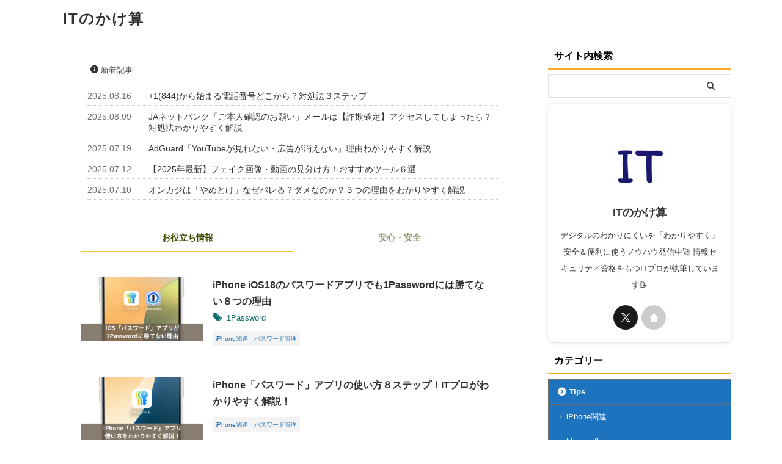

--- FILE ---
content_type: application/javascript; charset=utf-8
request_url: https://mtwidget03.affiliate.ashiato.rakuten.co.jp/?rakuten_design=slide&rakuten_affiliateId=0c15d030.dfeb806c.0c208255.96ceb2e4&rakuten_items=ctsmatch&rakuten_genreId=0&rakuten_size=148x600&rakuten_pattern=V1D&rakuten_target=_blank&rakuten_theme=gray&rakuten_border=off&rakuten_auto_mode=on&rakuten_genre_title=off&rakuten_pointbackId=MAF_RAKUTEN_ID&rakuten_no_link=off&rakuten_no_afl=off&rakuten_no_logo=off&rakuten_undispGenre=off&rakuten_wmode=off&rakuten_noScrollButton=off&rakuten_bgColor=FFFFFF&rakuten_txtColor=1D54A7&rakuten_captionColor=000000&rakuten_moverColor=C00000&rakuten_recommend=on&rakuten_service_flag=ichiba&rakuten_adNetworkId=moshimo&rakuten_adNetworkUrl=http%3A%2F%2Fc.af.moshimo.com%2Faf%2Fc%2Fclick%3Fa_id%3D2174094%26p_id%3D54%26pc_id%3D54%26pl_id%3D10758%26url%3D&rakuten_searchKeyword=&rakuten_disableLogo=&rakuten_moverItembgColor=&rakuten_moverCaptionColor=&rakuten_slideSpeed=250&rakuten_moreInfoColor=red&rakuten_subTxtColor=&rakuten_loadingImage=auto&rakuten_imageDisplay=auto&rakuten_txtDisplay=auto&rakuten_captionDisplay=auto&rakuten_moreInfoDisplay=auto&rakuten_txtRow=auto&rakuten_captionRow=auto&rakuten_auto_interval=6000&rakuten_imageSize=auto&rakuten_slideCell=auto&rakuten_slideDirection=auto&rakuten_order=0,1,2,3&rakuten_loadingTimeout=0&rakuten_mediaId=20011805&rakuten_measurementId=-_ver--new_18_-&rakuten_pointSiteId=&rakuten_isAdvanced=false&rakuten_isIE=false&rakuten_deviceType=PC&rakuten_itemAmount=20&rakuten_tLogFrequency=10&rakuten_timestamp=1768879011853&rakuten_optout=off&rakuten_deeplink=on&rakuten_pUrl=https%3A%2F%2Flifehacktivist.com%2F&rakuten_version=20230106&rakuten_datatype=json
body_size: 25670
content:
window.rakuten_mw_callback({"status":"Success","itemData":[{"genre_id":300978,"source":"contents_match","name":"ルーンストーン ローズクォーツ 占いセット 専用ポーチと占い方解説付き 天然石 ルーン文字 パワーストーン タロット 占い アイテム グッズ","price":"4,600円","min_price":4600,"max_price":4600,"reviewnum":2,"reviewave":5,"url":"http://c.af.moshimo.com/af/c/click?a_id=2174094&p_id=54&pc_id=54&pl_id=10758&url=https%3A%2F%2Fhb.afl.rakuten.co.jp%2Fichiba%2F0c15d030.dfeb806c.0c208255.96ceb2e4.c%3Dmtlk.m%[base64].t%3Dmtlk20011805%2FMAF_RAKUTEN_ID%3Fpc%3Dhttps%253A%252F%252Fitem.rakuten.co.jp%252F45japan%252F10001171%252F%26itemMode%3Dichiba_contents_match%26ashiatoCount%3D0%26itemCode%3D45japan%3A10001171%26genreId%3D300978%26loadTime%3D24%26time%3D1768879014081","image_url":"https://thumbnail.image.rakuten.co.jp/@0_mall/45japan/cabinet/04605123/brrozerune2-6401.jpg?_ex=128x128","item_code":"45japan:10001171","version":"2022-11-1","position":0},{"genre_id":566718,"source":"contents_match","name":"≪g3-34C≫●8mm 5A シトリン 黄水晶●1連39cm 通し針、解説書、1mゴム付き●送料無料有●楽天最安値に挑戦●ブラジル産●天然石●パワーストーン","price":"1,350円","min_price":1350,"max_price":1350,"reviewnum":73,"reviewave":4.79,"url":"http://c.af.moshimo.com/af/c/click?a_id=2174094&p_id=54&pc_id=54&pl_id=10758&url=https%3A%2F%2Fhb.afl.rakuten.co.jp%2Fichiba%2F0c15d030.dfeb806c.0c208255.96ceb2e4.c%3Dmtlk.m%[base64].t%3Dmtlk20011805%2FMAF_RAKUTEN_ID%3Fpc%3Dhttps%253A%252F%252Fitem.rakuten.co.jp%252Fauc-hinryo%252Fg3-34c%252F%26itemMode%3Dichiba_contents_match%26ashiatoCount%3D0%26itemCode%3Dauc-hinryo%3A10001447%26genreId%3D566718%26loadTime%3D24%26time%3D1768879014081","image_url":"https://thumbnail.image.rakuten.co.jp/@0_mall/auc-hinryo/cabinet/02880194/imgrc0104776633.jpg?_ex=128x128","item_code":"auc-hinryo:10001447","version":"2022-11-1","position":1},{"genre_id":208957,"source":"contents_match","name":"身近に潜む詐欺 あなたはもう騙されている [ 杉山雅浩 ]","price":"1,100円","min_price":1100,"max_price":1100,"reviewnum":0,"reviewave":0,"url":"http://c.af.moshimo.com/af/c/click?a_id=2174094&p_id=54&pc_id=54&pl_id=10758&url=https%3A%2F%2Fhb.afl.rakuten.co.jp%2Fichiba%2F0c15d030.dfeb806c.0c208255.96ceb2e4.c%3Dmtlk.m%[base64].t%3Dmtlk20011805%2FMAF_RAKUTEN_ID%3Fpc%3Dhttps%253A%252F%252Fitem.rakuten.co.jp%252Fbook%252F17214113%252F%26itemMode%3Dichiba_contents_match%26ashiatoCount%3D0%26itemCode%3Dbook%3A20715924%26genreId%3D208957%26loadTime%3D24%26time%3D1768879014081","image_url":"https://thumbnail.image.rakuten.co.jp/@0_mall/book/cabinet/8192/9784434308192_1_2.jpg?_ex=128x128","item_code":"book:20715924","version":"2022-11-1","position":2},{"genre_id":101934,"source":"contents_match","name":"【バーゲン本】マンガでわかる！高齢者詐欺対策マニュアル [ 西田　公昭 ]","price":"880円","min_price":880,"max_price":880,"reviewnum":4,"reviewave":4.5,"url":"http://c.af.moshimo.com/af/c/click?a_id=2174094&p_id=54&pc_id=54&pl_id=10758&url=https%3A%2F%2Fhb.afl.rakuten.co.jp%2Fichiba%2F0c15d030.dfeb806c.0c208255.96ceb2e4.c%3Dmtlk.m%[base64].t%3Dmtlk20011805%2FMAF_RAKUTEN_ID%3Fpc%3Dhttps%253A%252F%252Fitem.rakuten.co.jp%252Fbook%252F17401958%252F%26itemMode%3Dichiba_contents_match%26ashiatoCount%3D0%26itemCode%3Dbook%3A20871215%26genreId%3D101934%26loadTime%3D24%26time%3D1768879014081","image_url":"https://thumbnail.image.rakuten.co.jp/@0_mall/book/cabinet/4675/4528189764675_1_7.jpg?_ex=128x128","item_code":"book:20871215","version":"2022-11-1","position":3},{"genre_id":208963,"source":"contents_match","name":"SNS型詐欺 国際ロマンス詐欺・SNS型投資詐欺 被害者サポートマニュアル [ 新川 てるえ ]","price":"1,320円","min_price":1320,"max_price":1320,"reviewnum":0,"reviewave":0,"url":"http://c.af.moshimo.com/af/c/click?a_id=2174094&p_id=54&pc_id=54&pl_id=10758&url=https%3A%2F%2Fhb.afl.rakuten.co.jp%2Fichiba%2F0c15d030.dfeb806c.0c208255.96ceb2e4.c%3Dmtlk.m%[base64].t%3Dmtlk20011805%2FMAF_RAKUTEN_ID%3Fpc%3Dhttps%253A%252F%252Fitem.rakuten.co.jp%252Fbook%252F18187539%252F%26itemMode%3Dichiba_contents_match%26ashiatoCount%3D0%26itemCode%3Dbook%3A21569973%26genreId%3D208963%26loadTime%3D24%26time%3D1768879014081","image_url":"https://thumbnail.image.rakuten.co.jp/@0_mall/book/cabinet/1526/9784811841526_1_20.jpg?_ex=128x128","item_code":"book:21569973","version":"2022-11-1","position":4},{"genre_id":101873,"source":"contents_match","name":"【1000円以上お買い上げで送料無料♪】エムプラン 用途別ノート ライフレコードノート パスワード A6 SNS ログイン ID 管理 - メール便発送","price":"275円","min_price":275,"max_price":275,"reviewnum":6,"reviewave":4,"url":"http://c.af.moshimo.com/af/c/click?a_id=2174094&p_id=54&pc_id=54&pl_id=10758&url=https%3A%2F%2Fhb.afl.rakuten.co.jp%2Fichiba%2F0c15d030.dfeb806c.0c208255.96ceb2e4.c%3Dmtlk.m%[base64].t%3Dmtlk20011805%2FMAF_RAKUTEN_ID%3Fpc%3Dhttps%253A%252F%252Fitem.rakuten.co.jp%252Fclipps%252F9b0i86xj%252F%26itemMode%3Dichiba_contents_match%26ashiatoCount%3D0%26itemCode%3Dclipps%3A10369161%26genreId%3D101873%26loadTime%3D24%26time%3D1768879014081","image_url":"https://thumbnail.image.rakuten.co.jp/@0_mall/clipps/cabinet/42/5/7ee108c19ae4109.jpg?_ex=128x128","item_code":"clipps:10369161","version":"2022-11-1","position":5},{"genre_id":401669,"source":"contents_match","name":"パスワード管理帳 パスワード 管理 便利 ノート パスワードノート エンディングノート パスワードノート Password id セキュリティー 対策 グッズ ミニ ノート パスワード メモ 保存 保管 パスワードの使いまわし 終活","price":"1,100円","min_price":1100,"max_price":1100,"reviewnum":58,"reviewave":4.33,"url":"http://c.af.moshimo.com/af/c/click?a_id=2174094&p_id=54&pc_id=54&pl_id=10758&url=https%3A%2F%2Fhb.afl.rakuten.co.jp%2Fichiba%2F0c15d030.dfeb806c.0c208255.96ceb2e4.c%3Dmtlk.m%[base64].t%3Dmtlk20011805%2FMAF_RAKUTEN_ID%3Fpc%3Dhttps%253A%252F%252Fitem.rakuten.co.jp%252Fe-monoplus%252Fletc134%252F%26itemMode%3Dichiba_contents_match%26ashiatoCount%3D0%26itemCode%3De-monoplus%3A10000557%26genreId%3D401669%26loadTime%3D24%26time%3D1768879014081","image_url":"https://thumbnail.image.rakuten.co.jp/@0_mall/e-monoplus/cabinet/zakka/passwordbook_1.jpg?_ex=128x128","item_code":"e-monoplus:10000557","version":"2022-11-1","position":6},{"genre_id":200841,"source":"contents_match","name":"【レビューキャンペーン実施】 ベビーゲート 日本育児 おくトビラ S おくだけ とおせんぼ 置くだけ 自立式 赤ちゃん 階段下 キッチン 柵 ドア 斜め おしゃれ 安全ゲート ゲート ベビーフェンス スチール 白 ホワイト","price":"11,800円~","min_price":11800,"max_price":14800,"reviewnum":9560,"reviewave":4.54,"url":"http://c.af.moshimo.com/af/c/click?a_id=2174094&p_id=54&pc_id=54&pl_id=10758&url=https%3A%2F%2Fhb.afl.rakuten.co.jp%2Fichiba%2F0c15d030.dfeb806c.0c208255.96ceb2e4.c%3Dmtlk.m%[base64].t%3Dmtlk20011805%2FMAF_RAKUTEN_ID%3Fpc%3Dhttps%253A%252F%252Fitem.rakuten.co.jp%252Febaby-select%252F5013000001%252F%26itemMode%3Dichiba_contents_match%26ashiatoCount%3D0%26itemCode%3Debaby-select%3A10001543%26genreId%3D200841%26loadTime%3D24%26time%3D1768879014081","image_url":"https://thumbnail.image.rakuten.co.jp/@0_mall/ebaby-select/cabinet/gete/gate01/5013111001_v6_rs01.jpg?_ex=128x128","item_code":"ebaby-select:10001543","version":"2022-11-1","position":7},{"genre_id":200841,"source":"contents_match","name":"【レビューキャンペーン実施】日本育児 ベビーゲート おくトビラ Lサイズ 自立式 おくだけ とおせんぼ 置くだけ ベビー ゲート ベビーフェンス ロング 赤ちゃん リビング キッチン 安全 ドア付き","price":"18,800円","min_price":18800,"max_price":18800,"reviewnum":1606,"reviewave":4.52,"url":"http://c.af.moshimo.com/af/c/click?a_id=2174094&p_id=54&pc_id=54&pl_id=10758&url=https%3A%2F%2Fhb.afl.rakuten.co.jp%2Fichiba%2F0c15d030.dfeb806c.0c208255.96ceb2e4.c%3Dmtlk.m%[base64].t%3Dmtlk20011805%2FMAF_RAKUTEN_ID%3Fpc%3Dhttps%253A%252F%252Fitem.rakuten.co.jp%252Febaby-select%252F5013002001%252F%26itemMode%3Dichiba_contents_match%26ashiatoCount%3D0%26itemCode%3Debaby-select%3A10001561%26genreId%3D200841%26loadTime%3D24%26time%3D1768879014081","image_url":"https://thumbnail.image.rakuten.co.jp/@0_mall/ebaby-select/cabinet/gete/gate01/5013112001_v3_rs01.jpg?_ex=128x128","item_code":"ebaby-select:10001561","version":"2022-11-1","position":8},{"genre_id":205220,"source":"contents_match","name":"【楽天1位/2個購入で1000円クーポン】 チャイルドロック 180度回転 強力粘着 簡単取付 ドア ノブ ドア専用 扉 簡単開閉 ベビーロック ベビーガード ドアロック 安全 安心 ストッパー ケガ防止 いたずら防止 ペット いたずら 脱走 侵入 防止 留守 介護 ロック 解除 ベビー","price":"640円","min_price":640,"max_price":640,"reviewnum":702,"reviewave":4.62,"url":"http://c.af.moshimo.com/af/c/click?a_id=2174094&p_id=54&pc_id=54&pl_id=10758&url=https%3A%2F%2Fhb.afl.rakuten.co.jp%2Fichiba%2F0c15d030.dfeb806c.0c208255.96ceb2e4.c%3Dmtlk.m%[base64].t%3Dmtlk20011805%2FMAF_RAKUTEN_ID%3Fpc%3Dhttps%253A%252F%252Fitem.rakuten.co.jp%252Fforthon%252Fr549%252F%26itemMode%3Dichiba_contents_match%26ashiatoCount%3D0%26itemCode%3Dforthon%3A10000853%26genreId%3D205220%26loadTime%3D24%26time%3D1768879014081","image_url":"https://thumbnail.image.rakuten.co.jp/@0_mall/forthon/cabinet/product/sku4/r549_1_rank1.jpg?_ex=128x128","item_code":"forthon:10000853","version":"2022-11-1","position":9},{"genre_id":401669,"source":"contents_match","name":"パスワードブック パスワード管理 パスワード管理帳 ノート メモ パス パスワード 保存 HIGHTIDE ハイタイド","price":"660円","min_price":660,"max_price":660,"reviewnum":11,"reviewave":4,"url":"http://c.af.moshimo.com/af/c/click?a_id=2174094&p_id=54&pc_id=54&pl_id=10758&url=https%3A%2F%2Fhb.afl.rakuten.co.jp%2Fichiba%2F0c15d030.dfeb806c.0c208255.96ceb2e4.c%3Dmtlk.m%[base64].t%3Dmtlk20011805%2FMAF_RAKUTEN_ID%3Fpc%3Dhttps%253A%252F%252Fitem.rakuten.co.jp%252Fhtdd%252Fcp016%252F%26itemMode%3Dichiba_contents_match%26ashiatoCount%3D0%26itemCode%3Dhtdd%3A10008378%26genreId%3D401669%26loadTime%3D24%26time%3D1768879014081","image_url":"https://thumbnail.image.rakuten.co.jp/@0_mall/htdd/cabinet/option12/cp016-img6.jpg?_ex=128x128","item_code":"htdd:10008378","version":"2022-11-1","position":10},{"genre_id":213815,"source":"contents_match","name":"ファウンテンタロット 【 日本語解説書付き タロットカード セルフケア ジェイソン・グルール リーディング 】","price":"5,720円","min_price":5720,"max_price":5720,"reviewnum":7,"reviewave":4.86,"url":"http://c.af.moshimo.com/af/c/click?a_id=2174094&p_id=54&pc_id=54&pl_id=10758&url=https%3A%2F%2Fhb.afl.rakuten.co.jp%2Fichiba%2F0c15d030.dfeb806c.0c208255.96ceb2e4.c%3Dmtlk.m%[base64].t%3Dmtlk20011805%2FMAF_RAKUTEN_ID%3Fpc%3Dhttps%253A%252F%252Fitem.rakuten.co.jp%252Flight-works%252Fdlt0339%252F%26itemMode%3Dichiba_contents_match%26ashiatoCount%3D0%26itemCode%3Dlight-works%3A10001380%26genreId%3D213815%26loadTime%3D24%26time%3D1768879014081","image_url":"https://thumbnail.image.rakuten.co.jp/@0_mall/light-works/cabinet/itemspec2/orc262_1.jpg?_ex=128x128","item_code":"light-works:10001380","version":"2022-11-1","position":11},{"genre_id":101963,"source":"contents_match","name":"安心セット※デザイン確認・修正 あす楽非対応 成人祝い","price":"2,500円","min_price":2500,"max_price":2500,"reviewnum":26,"reviewave":4.81,"url":"http://c.af.moshimo.com/af/c/click?a_id=2174094&p_id=54&pc_id=54&pl_id=10758&url=https%3A%2F%2Fhb.afl.rakuten.co.jp%2Fichiba%2F0c15d030.dfeb806c.0c208255.96ceb2e4.c%3Dmtlk.m%[base64].t%3Dmtlk20011805%2FMAF_RAKUTEN_ID%3Fpc%3Dhttps%253A%252F%252Fitem.rakuten.co.jp%252Fmg-rocket%252Fsafetyset%252F%26itemMode%3Dichiba_contents_match%26ashiatoCount%3D0%26itemCode%3Dmg-rocket%3A10000310%26genreId%3D101963%26loadTime%3D24%26time%3D1768879014081","image_url":"https://thumbnail.image.rakuten.co.jp/@0_mall/mg-rocket/cabinet/kyoutsu/safety_01.jpg?_ex=128x128","item_code":"mg-rocket:10000310","version":"2022-11-1","position":12},{"genre_id":111145,"source":"contents_match","name":"楽天ランキング1位 4種類セット【公式】 ストック管理ふせんセット 節約 食材 管理 ストック 食品ロス 冷蔵庫 整理 買い物リスト 日用品 管理 救急箱の管理 救急箱 ストック 防災 家事ノート ふせん","price":"2,420円","min_price":2420,"max_price":2420,"reviewnum":21,"reviewave":4.48,"url":"http://c.af.moshimo.com/af/c/click?a_id=2174094&p_id=54&pc_id=54&pl_id=10758&url=https%3A%2F%2Fhb.afl.rakuten.co.jp%2Fichiba%2F0c15d030.dfeb806c.0c208255.96ceb2e4.c%3Dmtlk.m%[base64].t%3Dmtlk20011805%2FMAF_RAKUTEN_ID%3Fpc%3Dhttps%253A%252F%252Fitem.rakuten.co.jp%252Fmy-journal%252Fls00731-734-s%252F%26itemMode%3Dichiba_contents_match%26ashiatoCount%3D0%26itemCode%3Dmy-journal%3A10002347%26genreId%3D111145%26loadTime%3D24%26time%3D1768879014081","image_url":"https://thumbnail.image.rakuten.co.jp/@0_gold/my-journal/img/item/2021_05/ls00731_734_s/ls00731_734_s_01_new.jpg?_ex=128x128","item_code":"my-journal:10002347","version":"2022-11-1","position":13},{"genre_id":111163,"source":"contents_match","name":"【在庫処分セール50％OFF】【公式】 貴重品 管理 シール | 保険証 年金手帳 マイナンバーカード 介護保険証 保険 証明書 貯金 預金 カード 契約書 サブスクリプション 連絡先 整理 マイジャーナル バレットジャーナル","price":"154円","min_price":154,"max_price":154,"reviewnum":5,"reviewave":4.6,"url":"http://c.af.moshimo.com/af/c/click?a_id=2174094&p_id=54&pc_id=54&pl_id=10758&url=https%3A%2F%2Fhb.afl.rakuten.co.jp%2Fichiba%2F0c15d030.dfeb806c.0c208255.96ceb2e4.c%3Dmtlk.m%[base64].t%3Dmtlk20011805%2FMAF_RAKUTEN_ID%3Fpc%3Dhttps%253A%252F%252Fitem.rakuten.co.jp%252Fmy-journal%252Ftm01195_1199%252F%26itemMode%3Dichiba_contents_match%26ashiatoCount%3D0%26itemCode%3Dmy-journal%3A10002387%26genreId%3D111163%26loadTime%3D24%26time%3D1768879014081","image_url":"https://thumbnail.image.rakuten.co.jp/@0_gold/my-journal/img/item/tm/tm01195_1199/tm01195_1199_01.jpg?_ex=128x128","item_code":"my-journal:10002387","version":"2022-11-1","position":14},{"genre_id":112779,"source":"contents_match","name":"GIZLABO スリム クリーナー ヘッド 互換品 蛇腹ホース フェルト ローラー 特殊工具セット ダイソン対応 V8 スリム デジタルスリム V12 デテクトスリム V15 マイクロ パーツ部品 解説 動画 リンク","price":"1,915円~","min_price":1915,"max_price":2540,"reviewnum":0,"reviewave":0,"url":"http://c.af.moshimo.com/af/c/click?a_id=2174094&p_id=54&pc_id=54&pl_id=10758&url=https%3A%2F%2Fhb.afl.rakuten.co.jp%2Fichiba%2F0c15d030.dfeb806c.0c208255.96ceb2e4.c%3Dmtlk.m%[base64].t%3Dmtlk20011805%2FMAF_RAKUTEN_ID%3Fpc%3Dhttps%253A%252F%252Fitem.rakuten.co.jp%252Fnovolstore%252F4rz2i332tuqvikl6mljwc34kty%252F%26itemMode%3Dichiba_contents_match%26ashiatoCount%3D0%26itemCode%3Dnovolstore%3A10193461%26genreId%3D112779%26loadTime%3D24%26time%3D1768879014081","image_url":"https://thumbnail.image.rakuten.co.jp/@0_mall/novolstore/cabinet/11303496/28292440_3.jpg?_ex=128x128","item_code":"novolstore:10193461","version":"2022-11-1","position":15},{"genre_id":566730,"source":"contents_match","name":"※ご注文から【5日前後】でお届け※【楽券】サーティワン アイスクリーム 500円 デジタルギフト　1枚","price":"500円","min_price":500,"max_price":500,"reviewnum":2924,"reviewave":4.59,"url":"http://c.af.moshimo.com/af/c/click?a_id=2174094&p_id=54&pc_id=54&pl_id=10758&url=https%3A%2F%2Fhb.afl.rakuten.co.jp%2Fichiba%2F0c15d030.dfeb806c.0c208255.96ceb2e4.c%3Dmtlk.m%[base64].t%3Dmtlk20011805%2FMAF_RAKUTEN_ID%3Fpc%3Dhttps%253A%252F%252Fitem.rakuten.co.jp%252Frakkenshop%252Frakken_107-137%252F%26itemMode%3Dichiba_contents_match%26ashiatoCount%3D0%26itemCode%3Drakkenshop%3A10000002%26genreId%3D566730%26loadTime%3D24%26time%3D1768879014081","image_url":"https://thumbnail.image.rakuten.co.jp/@0_mall/rakkenshop/cabinet/08757658/imgrc0081740962.jpg?_ex=128x128","item_code":"rakkenshop:10000002","version":"2022-11-1","position":16},{"genre_id":566730,"source":"contents_match","name":"※ご注文から【5日前後】でお届け※【楽券】サーティワン アイスクリーム 1,000円 デジタルギフト 1枚","price":"1,000円","min_price":1000,"max_price":1000,"reviewnum":4028,"reviewave":4.72,"url":"http://c.af.moshimo.com/af/c/click?a_id=2174094&p_id=54&pc_id=54&pl_id=10758&url=https%3A%2F%2Fhb.afl.rakuten.co.jp%2Fichiba%2F0c15d030.dfeb806c.0c208255.96ceb2e4.c%3Dmtlk.m%[base64].t%3Dmtlk20011805%2FMAF_RAKUTEN_ID%3Fpc%3Dhttps%253A%252F%252Fitem.rakuten.co.jp%252Frakkenshop%252Frakken_107-138%252F%26itemMode%3Dichiba_contents_match%26ashiatoCount%3D0%26itemCode%3Drakkenshop%3A10000003%26genreId%3D566730%26loadTime%3D24%26time%3D1768879014081","image_url":"https://thumbnail.image.rakuten.co.jp/@0_mall/rakkenshop/cabinet/08757658/imgrc0081740963.jpg?_ex=128x128","item_code":"rakkenshop:10000003","version":"2022-11-1","position":17},{"genre_id":566730,"source":"contents_match","name":"※ご注文から【5日前後】でお届け※【楽券】コメダ珈琲店 eギフト 1000円 1枚","price":"1,000円","min_price":1000,"max_price":1000,"reviewnum":1249,"reviewave":4.47,"url":"http://c.af.moshimo.com/af/c/click?a_id=2174094&p_id=54&pc_id=54&pl_id=10758&url=https%3A%2F%2Fhb.afl.rakuten.co.jp%2Fichiba%2F0c15d030.dfeb806c.0c208255.96ceb2e4.c%3Dmtlk.m%[base64].t%3Dmtlk20011805%2FMAF_RAKUTEN_ID%3Fpc%3Dhttps%253A%252F%252Fitem.rakuten.co.jp%252Frakkenshop%252Frakken_111-157%252F%26itemMode%3Dichiba_contents_match%26ashiatoCount%3D0%26itemCode%3Drakkenshop%3A10000017%26genreId%3D566730%26loadTime%3D24%26time%3D1768879014081","image_url":"https://thumbnail.image.rakuten.co.jp/@0_mall/rakkenshop/cabinet/10345128/10405894/02.jpg?_ex=128x128","item_code":"rakkenshop:10000017","version":"2022-11-1","position":18},{"genre_id":567528,"source":"contents_match","name":"キーボックス ダイヤル式 大容量 壁掛け 28個収容 ブラック 28キー キーケース 鍵 ボックス セキュリティキーボックス 暗証番号 ダイヤル 鍵管理 鍵 保管 玄関 オフィス 家庭 KIBOBON-28-BK","price":"2,320円~","min_price":2320,"max_price":7400,"reviewnum":23,"reviewave":4.17,"url":"http://c.af.moshimo.com/af/c/click?a_id=2174094&p_id=54&pc_id=54&pl_id=10758&url=https%3A%2F%2Fhb.afl.rakuten.co.jp%2Fichiba%2F0c15d030.dfeb806c.0c208255.96ceb2e4.c%3Dmtlk.m%[base64].t%3Dmtlk20011805%2FMAF_RAKUTEN_ID%3Fpc%3Dhttps%253A%252F%252Fitem.rakuten.co.jp%252Fshopkurano%252Fs-kg1223-44a%252F%26itemMode%3Dichiba_contents_match%26ashiatoCount%3D0%26itemCode%3Dshopkurano%3A10004587%26genreId%3D567528%26loadTime%3D24%26time%3D1768879014081","image_url":"https://thumbnail.image.rakuten.co.jp/@0_mall/shopkurano/cabinet/n13/s-kg1223-44a-10.jpg?_ex=128x128","item_code":"shopkurano:10004587","version":"2022-11-1","position":19}],"extraData":{"param":{"accesslog":["https://log.affiliate.rakuten.co.jp/mw/imp/a.gif?pointbackId=_RTmtlk20011805&item=ctsmatch&service=ichiba&affiliateId=0c15d030.dfeb806c.0c208255.96ceb2e4&itemMode=ichiba_contents_match&ashiatoCount=0&itemCodes=45japan:10001171,auc-hinryo:10001447,book:20715924,book:20871215,book:21569973,clipps:10369161,e-monoplus:10000557,ebaby-select:10001543,ebaby-select:10001561,forthon:10000853&genreIdList=300978,566718,208957,101934,208963,101873,401669,200841,200841,205220&m=-_ver--new_18__pbid--20011805__size--148x600__imode--ichiba_contents_match__dt--PC__dp--true__adnetid--moshimo__uniqid--f9647e677b486409e6376358d57514f1775f52b96ee__pinfo--none_-&recommend=on&bhType=nologin&itemCount=20&date=1768879014081"],"errorlog":[],"loginfo":{"errorBaseUrl":"https://log.affiliate.rakuten.co.jp/mw/imp/e.gif?pointbackId=_RTmtlk20011805&item=ctsmatch&service=ichiba&affiliateId=0c15d030.dfeb806c.0c208255.96ceb2e4&itemMode=ichiba_contents_match&ashiatoCount=0&itemCodes=45japan:10001171,auc-hinryo:10001447,book:20715924,book:20871215,book:21569973,clipps:10369161,e-monoplus:10000557,ebaby-select:10001543,ebaby-select:10001561,forthon:10000853&genreIdList=300978,566718,208957,101934,208963,101873,401669,200841,200841,205220&m=-_ver--new_18__pbid--20011805__size--148x600__imode--ichiba_contents_match__dt--PC__dp--true__adnetid--moshimo__uniqid--f9647e677b486409e6376358d57514f1775f52b96ee__pinfo--none_-&recommend=on&bhType=nologin&itemCount=20","timeBaseUrl":"https://log.affiliate.rakuten.co.jp/mw/imp/t.gif?pointbackId=_RTmtlk20011805&item=ctsmatch&service=ichiba&affiliateId=0c15d030.dfeb806c.0c208255.96ceb2e4&itemMode=ichiba_contents_match&ashiatoCount=0&itemCodes=45japan:10001171,auc-hinryo:10001447,book:20715924,book:20871215,book:21569973,clipps:10369161,e-monoplus:10000557,ebaby-select:10001543,ebaby-select:10001561,forthon:10000853&genreIdList=300978,566718,208957,101934,208963,101873,401669,200841,200841,205220&m=-_ver--new_18__pbid--20011805__size--148x600__imode--ichiba_contents_match__dt--PC__dp--true__adnetid--moshimo__uniqid--f9647e677b486409e6376358d57514f1775f52b96ee__pinfo--none_-&recommend=on&bhType=nologin&itemCount=20"}},"logoUrl":"https://www.rakuten.co.jp/"},"optout":"off"});